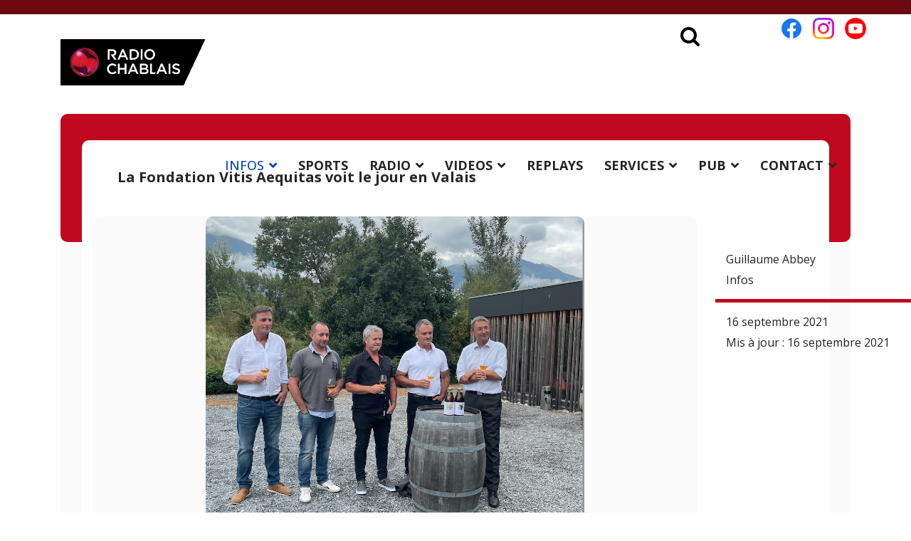

--- FILE ---
content_type: text/html; charset=utf-8
request_url: https://radiochablais.ch/infos/90672-la-fondation-vitis-aequitas-voit-le-jour-en-valais
body_size: 14211
content:

<!doctype html>
<html lang="fr-fr" dir="ltr">
	<head>
<!-- Google tag (gtag.js) -->
		<script async src="https://www.googletagmanager.com/gtag/js?id=G-J8LR5YLTC4"></script>
		<script>
		  window.dataLayer = window.dataLayer || [];
		  function gtag(){dataLayer.push(arguments);}
		  gtag('js', new Date());

		  gtag('config', 'G-J8LR5YLTC4');
		</script>

		<meta name="viewport" content="width=device-width, initial-scale=1, shrink-to-fit=no">
		<meta charset="utf-8">
	<meta name="description" content="L'actualité Valaisanne et Vaudoise est à retrouver sur la page infos">
	<meta name="generator" content="Helix Ultimate - The Most Popular Joomla! Template Framework.">
	<title>Radio Chablais - La Fondation Vitis Aequitas voit le jour en Valais</title>
	<link href="/images/site/radiochablais1.png" rel="icon" type="image/vnd.microsoft.icon">
	<link href="https://radiochablais.ch/radio/rechercher?format=opensearch" rel="search" title="OpenSearch Radio Chablais" type="application/opensearchdescription+xml">
<link href="/media/vendor/awesomplete/css/awesomplete.css?1.1.5" rel="stylesheet" />
	<link href="/media/vendor/joomla-custom-elements/css/joomla-alert.min.css?0.2.0" rel="stylesheet" />
	<link href="https://radiochablais.ch/plugins/content/addtoany/addtoany.css" rel="stylesheet" />
	<link href="/plugins/system/cookiesck/assets/front.css?ver=3.7.1" rel="stylesheet" />
	<link href="//fonts.googleapis.com/css?family=Open Sans:100,100i,200,200i,300,300i,400,400i,500,500i,600,600i,700,700i,800,800i,900,900i&amp;subset=cyrillic&amp;display=swap" rel="stylesheet" media="none" onload="media=&quot;all&quot;" />
	<link href="/templates/shaper_helixultimate/css/bootstrap.min.css" rel="stylesheet" />
	<link href="/plugins/system/helixultimate/assets/css/system-j4.min.css" rel="stylesheet" />
	<link href="/media/system/css/joomla-fontawesome.min.css?df1184fd6f8cb7d4990608a53976213a" rel="stylesheet" />
	<link href="/templates/shaper_helixultimate/css/template.css" rel="stylesheet" />
	<link href="/templates/shaper_helixultimate/css/presets/default.css" rel="stylesheet" />
	<link href="/templates/shaper_helixultimate/css/custom.css" rel="stylesheet" />
	<link href="/modules/mod_hot_joomla_carousel/tmpl/style.css" rel="stylesheet" />
	<link href="/modules/mod_jt_search/src/css/style.css" rel="stylesheet" />
	<link href="/modules/mod_jt_search/src/css/awesomplete.css" rel="stylesheet" />
	<style>
			#cookiesck {
				position:fixed;
				left:0;
				right: 0;
				bottom: 0;
				z-index: 1000000;
				min-height: 30px;
				color: #eeeeee;
				background: rgba(0,0,0,0.8);
				text-align: center;
				font-size: 14px;
				line-height: 14px;
			}
			#cookiesck_text {
				padding: 10px 0;
				display: inline-block;
			}
			#cookiesck_buttons {
				float: right;
			}
			.cookiesck_button,
			#cookiesck_accept,
			#cookiesck_decline,
			#cookiesck_settings,
			#cookiesck_readmore {
				float:left;
				padding:10px;
				margin: 5px;
				border-radius: 3px;
				text-decoration: none;
				cursor: pointer;
				transition: all 0.2s ease;
			}
			#cookiesck_readmore {
				float:right;
			}
			#cookiesck_accept {
				background: #1176a6;
				border: 2px solid #1176a6;
				color: #f5f5f5;
			}
			#cookiesck_accept:hover {
				background: transparent;
				border: 2px solid darkturquoise;
				color: darkturquoise;
			}
			#cookiesck_decline {
				background: #000;
				border: 2px solid #000;
				color: #f5f5f5;
			}
			#cookiesck_decline:hover {
				background: transparent;
				border: 2px solid #fff;
				color: #fff;
			}
			#cookiesck_settings {
				background: #fff;
				border: 2px solid #fff;
				color: #000;
			}
			#cookiesck_settings:hover {
				background: transparent;
				border: 2px solid #fff;
				color: #fff;
			}
			#cookiesck_options {
				display: none;
				width: 30px;
				height: 30px;
				border-radius: 15px;
				box-sizing: border-box;
				position: fixed;
				bottom: 0;
				left: 0;
				margin: 10px;
				border: 1px solid #ccc;
				cursor: pointer;
				background: rgba(255,255,255,1) url(/plugins/system/cookiesck/assets/cookies-icon.svg) center center no-repeat;
				background-size: 80% auto;
				z-index: 1000000;
			}
			#cookiesck_options > .inner {
				display: none;
				width: max-content;
				margin-top: -40px;
				background: rgba(0,0,0,0.7);
				position: absolute;
				font-size: 14px;
				color: #fff;
				padding: 4px 7px;
				border-radius: 3px;
			}
			#cookiesck_options:hover > .inner {
				display: block;
			}
			#cookiesck > div {
				display: flex;
				justify-content: space-around;
				align-items: center;
				flex-direction: column;
			}
			
			
			.cookiesck-iframe-wrap-text {
				position: absolute;
				width: 100%;
				padding: 10px;
				color: #fff;
				top: 50%;
				transform: translate(0,-60%);
				text-align: center;
			}
			.cookiesck-iframe-wrap:hover .cookiesck-iframe-wrap-text {
				color: #333;
			}
			.cookiesck-iframe-wrap-allowed .cookiesck-iframe-wrap-text {
				display: none;
			}

		</style>
	<style>body{font-family: 'Open Sans', sans-serif;font-size: 18px;text-decoration: none;}
</style>
	<style>.logo-image {height:65px;}.logo-image-phone {height:65px;}</style>
	<style>@media(max-width: 992px) {.logo-image {height: 36px;}.logo-image-phone {height: 36px;}}</style>
	<style>@media(max-width: 576px) {.logo-image {height: 36px;}.logo-image-phone {height: 36px;}}</style>
	<style>

    .hot_joomla_carousel_slides .gallery-cell img {
        max-width: 99999px;
        width: calc(100% - 2 * 0);
        margin: 0;
        padding: 0 0;
        background: #e00b0b;
        border:0px solid #fafafa;
        box-sizing: border-box;
    }

    .hot_joomla_carousel_slides .flickity-prev-next-button.previous {
        left: -50px;
    }

    .hot_joomla_carousel_slides .flickity-prev-next-button.next {
        right: -50px;
    }

    .hot_joomla_carousel_slides .flickity-page-dots {
        bottom: 40px;
    }

    @media (max-width:767px) {
        .hot_joomla_carousel_slides .gallery-cell {
            width: 100% !important;
        }
    }

</style>
	<style>

        .hot_joomla_carousel_slides .gallery-cell img {
            width: 100%;
        }

    </style>
	<style>

    .hot_joomla_carousel_slides .gallery-cell {
        width: 240px;
    }

    </style>
<script src="/media/vendor/jquery/js/jquery.min.js?3.7.1"></script>
	<script src="/media/legacy/js/jquery-noconflict.min.js?647005fc12b79b3ca2bb30c059899d5994e3e34d"></script>
	<script type="application/json" class="joomla-script-options new">{"data":{"breakpoints":{"tablet":991,"mobile":480},"header":{"stickyOffset":"120"}},"joomla.jtext":{"MOD_FINDER_SEARCH_VALUE":"Recherche &hellip;","JLIB_JS_AJAX_ERROR_OTHER":"Une erreur est survenue lors de la r\u00e9cup\u00e9ration des donn\u00e9es JSON : code de statut HTTP %s .","JLIB_JS_AJAX_ERROR_PARSE":"Une erreur d'analyse s'est produite lors du traitement des donn\u00e9es JSON suivantes : <br><code style=\"color:inherit;white-space:pre-wrap;padding:0;margin:0;border:0;background:inherit;\">%s<\/code>","MOD_JT_SEARCH_SEARCH_VALUE":"Search &hellip;","ERROR":"Erreur","MESSAGE":"Message","NOTICE":"Annonce","WARNING":"Avertissement","JCLOSE":"Fermer","JOK":"OK","JOPEN":"Ouvrir"},"finder-search":{"url":"\/component\/finder\/?task=suggestions.suggest&format=json&tmpl=component&Itemid=101"},"system.paths":{"root":"","rootFull":"https:\/\/radiochablais.ch\/","base":"","baseFull":"https:\/\/radiochablais.ch\/"},"csrf.token":"51d166e203346bc5f77a054349df99a2"}</script>
	<script src="/media/system/js/core.min.js?37ffe4186289eba9c5df81bea44080aff77b9684"></script>
	<script src="/media/vendor/bootstrap/js/bootstrap-es5.min.js?5.3.2" nomodule defer></script>
	<script src="/media/system/js/showon-es5.min.js?0e293ba9dec283752e25f4e1d5eb0a6f8c07d3be" defer nomodule></script>
	<script src="/media/com_finder/js/finder-es5.min.js?e6d3d1f535e33b5641e406eb08d15093e7038cc2" nomodule defer></script>
	<script src="/media/system/js/messages-es5.min.js?c29829fd2432533d05b15b771f86c6637708bd9d" nomodule defer></script>
	<script src="/media/vendor/bootstrap/js/alert.min.js?5.3.2" type="module"></script>
	<script src="/media/vendor/bootstrap/js/button.min.js?5.3.2" type="module"></script>
	<script src="/media/vendor/bootstrap/js/carousel.min.js?5.3.2" type="module"></script>
	<script src="/media/vendor/bootstrap/js/collapse.min.js?5.3.2" type="module"></script>
	<script src="/media/vendor/bootstrap/js/dropdown.min.js?5.3.2" type="module"></script>
	<script src="/media/vendor/bootstrap/js/modal.min.js?5.3.2" type="module"></script>
	<script src="/media/vendor/bootstrap/js/offcanvas.min.js?5.3.2" type="module"></script>
	<script src="/media/vendor/bootstrap/js/popover.min.js?5.3.2" type="module"></script>
	<script src="/media/vendor/bootstrap/js/scrollspy.min.js?5.3.2" type="module"></script>
	<script src="/media/vendor/bootstrap/js/tab.min.js?5.3.2" type="module"></script>
	<script src="/media/vendor/bootstrap/js/toast.min.js?5.3.2" type="module"></script>
	<script src="/media/system/js/showon.min.js?f79c256660e2c0ca2179cf7f3168ea8143e1af82" type="module"></script>
	<script src="/media/vendor/awesomplete/js/awesomplete.min.js?1.1.5" defer></script>
	<script src="/media/com_finder/js/finder.min.js?a2c3894d062787a266d59d457ffba5481b639f64" type="module"></script>
	<script src="/media/system/js/messages.min.js?7f7aa28ac8e8d42145850e8b45b3bc82ff9a6411" type="module"></script>
	<script src="https://static.addtoany.com/menu/page.js" defer></script>
	<script src="https://radiochablais.ch/modules/mod_hot_joomla_carousel/js/flickity.pkgd.min.js"></script>
	<script src="/cache/com_templates/templates/shaper_helixultimate/3e87d428ff08d51c2c5a647a68f58b17.js"></script>
	<script src="/templates/shaper_helixultimate/js/lazysizes.min.js"></script>
	<script>
var COOKIESCK = {
	ALLOWED : ["cookiesck","cookiesckiframes","cookiesckuniquekey","jform_captchacookie","1e8101d2f6ce4c5c389a63237c266a27"]
	, VALUE : 'no'
	, UNIQUE_KEY : '006576e9ca031122b9cb7f20129c2585'
	, LOG : '1'
	, LIST : '{|QQ|Fonctionnel|QQ|:{|QQ|name|QQ|:|QQ|Fonctionnel|QQ|,|QQ|desc|QQ|:|QQ||QQ|,|QQ|platforms|QQ|:{|QQ|PHP.net|QQ|:{|QQ|name|QQ|:|QQ|PHP.net|QQ|,|QQ|desc|QQ|:|QQ||QQ|,|QQ|legal|QQ|:0,|QQ|cookies|QQ|:{|QQ|87742550-35d9-4f2d-980c-d421f3f5bc97|QQ|:{|QQ|id|QQ|:|QQ|87742550-35d9-4f2d-980c-d421f3f5bc97|QQ|,|QQ|key|QQ|:|QQ|PHPSESSID|QQ|,|QQ|desc|QQ|:|QQ|Cookie generated by applications based on the PHP language. This is a general purpose identifier used to maintain user session variables. It is normally a random generated number, how it is used can be specific to the site, but a good example is maintaining a logged-in status for a user between pages.|QQ|}}}}},|QQ|Analytics|QQ|:{|QQ|name|QQ|:|QQ|Analytics|QQ|,|QQ|desc|QQ|:|QQ||QQ|,|QQ|platforms|QQ|:{|QQ|Google Analytics|QQ|:{|QQ|name|QQ|:|QQ|Google Analytics|QQ|,|QQ|desc|QQ|:|QQ||QQ|,|QQ|legal|QQ|:0,|QQ|cookies|QQ|:{|QQ|256c18e8-d881-11e9-8a34-2a2ae2dbcce4|QQ|:{|QQ|id|QQ|:|QQ|256c18e8-d881-11e9-8a34-2a2ae2dbcce4|QQ|,|QQ|key|QQ|:|QQ|_ga|QQ|,|QQ|desc|QQ|:|QQ|ID used to identify users|QQ|},|QQ|d7496a0e-7f4b-4e20-b288-9d5e4852fa79|QQ|:{|QQ|id|QQ|:|QQ|d7496a0e-7f4b-4e20-b288-9d5e4852fa79|QQ|,|QQ|key|QQ|:|QQ|_ga_|QQ|,|QQ|desc|QQ|:|QQ|ID used to identify users|QQ|}}}}}}'
	, LIFETIME : '1'
	, DEBUG : '0'
	, TEXT : {
		INFO : 'En visitant ce site, vous acceptez l\'utilisation de cookies afin de vous proposer les meilleurs services possibles. La politique de confidentialité est disponible <a target=\"_self\" href=\"https://www.radiochablais.ch/services/politique-confidentialite\">ici</a>.'
		, ACCEPT_ALL : 'Tout accepter'
		, ACCEPT_ALL : 'Tout accepter'
		, DECLINE_ALL : 'Tout décliner'
		, SETTINGS : 'Personnaliser'
		, OPTIONS : 'Options des cookies'
		, CONFIRM_IFRAMES : 'Veuillez confirmer que vous voulez charger les iframes'
	}
};

if( document.readyState !== "loading" ) {
new Cookiesck({lifetime: "1", layout: "layout1", reload: "0"}); 
} else {
	document.addEventListener("DOMContentLoaded", function () {
		new Cookiesck({lifetime: "1", layout: "layout1", reload: "0"}); 
	});
}</script>
	<script>template="shaper_helixultimate";</script>
	<meta property="og:type" content="article" />
	<meta property="og:url" content="https://radiochablais.ch/infos/90672-la-fondation-vitis-aequitas-voit-le-jour-en-valais" />
	<meta property="og:title" content="La Fondation Vitis Aequitas voit le jour en Valais" />
	<meta property="og:description" content="Une nouvelle fondation, « Vitis Aequitas » a vu le jour aujourd’hui (je) en Valais.
" />
	<meta property="og:image" content="https://radiochablais.ch/images/2021/09/16/Capture d’écran 2021-09-16 à 11.37.39.png" />
	<meta property="og:site_name" content="Radio Chablais" />
	<meta name="twitter:description" content="Une nouvelle fondation, « Vitis Aequitas » a vu le jour aujourd’hui (je) en Valais.
" />
	<meta name="twitter:image:src" content="https://radiochablais.ch/images/2021/09/16/Capture d’écran 2021-09-16 à 11.37.39.png" />
	<meta name="twitter:card" content="summary_large_image" />
<!-- Matomo -->
<script>
  var _paq = window._paq = window._paq || [];
  /* tracker methods like "setCustomDimension" should be called before "trackPageView" */
  _paq.push(['trackPageView']);
  _paq.push(['enableLinkTracking']);
  (function() {
    var u="//matomo.radiochablais.ch/";
    _paq.push(['setTrackerUrl', u+'matomo.php']);
    _paq.push(['setSiteId', '1']);
    var d=document, g=d.createElement('script'), s=d.getElementsByTagName('script')[0];
    g.async=true; g.src=u+'matomo.js'; s.parentNode.insertBefore(g,s);
  })();
</script>
<!-- End Matomo Code -->
		
		<link rel="stylesheet" href="https://cdnjs.cloudflare.com/ajax/libs/font-awesome/4.7.0/css/font-awesome.min.css">
		
		<!-- lite-youtube-embed -->
		<!-- Include the CSS & JS.. (This could be direct from the package or bundled) -->
		<link rel="stylesheet" href="/lite-yt-embed/lite-yt-embed.css" />
		<script src="/lite-yt-embed/lite-yt-embed.js"></script>
		
		<!-- jPlayer -->
		<!--<script type="text/javascript" src="/player/js/jquery.jplayer.min.js"></script>
		<link type="text/css" href="/player-new/skin/radiochablais/css/jplayer.radiochablais.css" rel="stylesheet" />
		<link rel="stylesheet" href="/player/player_style2024.css">-->
		
		<!-- Datepicker -->
		<script type="text/javascript" src="/js/ui/1.12.1/jquery-ui.js"></script>
		<link rel="stylesheet" href="/js/ui/1.12.1/jquery-ui.css">
		
		<script>
		var jquery1_12 = jQuery.noConflict();
		jquery1_12(function(){
			jquery1_12("#datepickeragenda").datepicker({
				closeText: 'Fermer',
				prevText: 'Précédent',
				nextText: 'Suivant',
				currentText: 'Aujourd\'hui',
				monthNames: ['Janvier', 'Février', 'Mars', 'Avril', 'Mai', 'Juin', 'Juillet', 'Août', 'Septembre', 'Octobre', 'Novembre', 'Décembre'],
				monthNamesShort: ['Janv.', 'Févr.', 'Mars', 'Avril', 'Mai', 'Juin', 'Juil.', 'Août', 'Sept.', 'Oct.', 'Nov.', 'Déc.'],
				dayNames: ['Dimanche', 'Lundi', 'Mardi', 'Mercredi', 'Jeudi', 'Vendredi', 'Samedi'],
				dayNamesShort: ['Dim.', 'Lun.', 'Mar.', 'Mer.', 'Jeu.', 'Ven.', 'Sam.'],
				dayNamesMin: ['D', 'L', 'M', 'M', 'J', 'V', 'S'],
				weekHeader: 'Sem.',
				dateFormat: 'yy-mm-dd',
				changeMonth: true,
				changeYear: true,
				//minDate: "-3y",
				//maxDate: "0",
				firstDay: 1,
				onSelect : function(){
					jquery1_12('#searchformAgenda').submit();   
				}
			});
		});
		 </script>
		
		<script type="text/javascript">
		
		var radio = 1;
		
		jQuery(document).ready( function(){
			findLastSong(radio);
		});
		
		var $ = jQuery.noConflict();
		
		function findLastSong(radioChoice){
			jQuery('#songOnAir').load('/player/getsongonair.php?id_radio='+radioChoice);
			jQuery('#animateurImageOnAir').load('/player/getanimateuronair.php?id_radio='+radioChoice);
			jQuery('#emissionNowOnAir').load('/player/getemissiononair.php?id_radio='+radioChoice);
			jQuery('#lastSongsOnAir').load('/player/getlastsongs.php?id_radio='+radioChoice);
			jQuery('#logo-webradio').load('/player/getlogo.php?id_radio='+radioChoice);
			radio = radioChoice;
		}
				
		setInterval("findLastSong(radio)", 30000);
		</script>
<link rel="canonical" href="https://radiochablais.ch/infos/90672-la-fondation-vitis-aequitas-voit-le-jour-en-valais" />
</head>

	<body class="site helix-ultimate hu com_content com-content view-article layout-blog task-none itemid-102 fr-fr ltr layout-fluid offcanvas-init offcanvs-position-right infos">

		
		
		<div class="body-wrapper">
			<div class="body-innerwrapper">
				
<header id="sp-header">
	<div class="container">
		<div class="container-inner">
			<div class="row">
				<!-- Logo -->
				<div id="sp-logo" class="col-auto">
					<div class="sp-column">
						<div class="logo"><a href="/">
				<img class="logo-image  lazyload"
					data-srcset='https://radiochablais.ch/images/site/logo_anime.gif 1x'
					data-src='https://radiochablais.ch/images/site/logo_anime.gif'
					height='65px'
					alt='Radio Chablais'
				 data-size="auto" />
				</a></div>						
					</div>
				</div>

				<!-- Menu -->
				<div id="sp-menu" class="col-auto flex-auto">
					<div class="sp-column  d-flex justify-content-end align-items-center">
						<nav class="sp-megamenu-wrapper d-flex" role="navigation"><a id="offcanvas-toggler" aria-label="Menu" class="offcanvas-toggler-right d-flex d-lg-none" href="#"><div class="burger-icon" aria-hidden="true"><span></span><span></span><span></span></div></a><ul class="sp-megamenu-parent menu-animation-fade-down d-none d-lg-block"><li class="sp-menu-item"></li><li class="sp-menu-item sp-has-child current-item active"><a aria-current="page"  href="/infos"  >INFOS</a><div class="sp-dropdown sp-dropdown-main sp-menu-right" style="width: 240px;"><div class="sp-dropdown-inner"><ul class="sp-dropdown-items"><li class="sp-menu-item"><a   href="/infos/chablais"  >Chablais</a></li><li class="sp-menu-item"><a   href="/infos/riviera"  >Riviera</a></li><li class="sp-menu-item"><a   href="/infos/pays-d-enhaut"  >Pays-d'EnHaut</a></li><li class="sp-menu-item"><a   href="/infos/elections-communales-vs-24"  >Elections communales VS 24</a></li><li class="sp-menu-item"><a   href="/infos/elections-cantonales-vs-25"  >Elections cantonales VS 25</a></li><li class="sp-menu-item"></li></ul></div></div></li><li class="sp-menu-item"><a   href="/sports"  >SPORTS</a></li><li class="sp-menu-item sp-has-child"><a   href="#"  >RADIO</a><div class="sp-dropdown sp-dropdown-main sp-menu-right" style="width: 240px;"><div class="sp-dropdown-inner"><ul class="sp-dropdown-items"><li class="sp-menu-item"><a   href="/radio/emissions"  >Emissions</a></li><li class="sp-menu-item"><a   href="/radio/titres-diffuses"  >Titres diffusés</a></li><li class="sp-menu-item"></li><li class="sp-menu-item"></li><li class="sp-menu-item"><a   href="/radio/operations-chablais"  >Opérations Chablais</a></li><li class="sp-menu-item"></li><li class="sp-menu-item"></li><li class="sp-menu-item"><a   href="/radio/notre-equipe"  >Notre équipe</a></li><li class="sp-menu-item"><a   href="/radio/ecouter-chablais"  >Ecouter Chablais</a></li><li class="sp-menu-item"><a  rel="noopener noreferrer" href="https://radiochablais.ch/player/" target="_blank"  >Ecouter les webradios</a></li><li class="sp-menu-item"></li><li class="sp-menu-item"></li><li class="sp-menu-item"><a   href="/radio/40-ans-radio-chablais"  >40 ans Radio Chablais</a></li></ul></div></div></li><li class="sp-menu-item sp-has-child"><a   href="/videos"  >VIDEOS</a><div class="sp-dropdown sp-dropdown-main sp-menu-right" style="width: 240px;"><div class="sp-dropdown-inner"><ul class="sp-dropdown-items"><li class="sp-menu-item"><a   href="/videos/infos"  >Infos</a></li><li class="sp-menu-item"><a   href="/videos/montre-voir"  >Montre voir</a></li><li class="sp-menu-item"></li><li class="sp-menu-item"><a   href="/videos/nombril-du-monde"  >Nombril du monde</a></li><li class="sp-menu-item"><a   href="/videos/foire-du-valais"  >Foire du Valais</a></li><li class="sp-menu-item"><a   href="/videos/les-directs-en-replay"  >Les directs en replay</a></li><li class="sp-menu-item"><a   href="/videos/suivez-le-guide"  >Suivez le guide</a></li><li class="sp-menu-item"><a   href="/videos/people"  >People</a></li><li class="sp-menu-item"><a   href="/videos/les-111-lieux-des-alpes-vaudoises"  >Les 111 lieux des Alpes vaudoises</a></li><li class="sp-menu-item"><a   href="/videos/montreux-jazz"  >Montreux Jazz</a></li><li class="sp-menu-item"><a   href="/videos/paleo-festival"  >Paléo Festival</a></li><li class="sp-menu-item"></li><li class="sp-menu-item"></li></ul></div></div></li><li class="sp-menu-item"><a   href="/podcasts"  >REPLAYS</a></li><li class="sp-menu-item sp-has-child"><a   href="#"  >SERVICES</a><div class="sp-dropdown sp-dropdown-main sp-menu-right" style="width: 240px;"><div class="sp-dropdown-inner"><ul class="sp-dropdown-items"><li class="sp-menu-item"><a   href="/services/meteo"  >Météo</a></li><li class="sp-menu-item"></li><li class="sp-menu-item"><a   href="/services/horoscope"  >Horoscope</a></li><li class="sp-menu-item"><a   href="/services/agenda"  >Agenda</a></li><li class="sp-menu-item"></li><li class="sp-menu-item"><a   href="/services/petites-annonces"  >Petites annonces</a></li><li class="sp-menu-item"><a   href="/services/concours"  >Concours</a></li><li class="sp-menu-item"><a   href="/services/conditions-generales"  >Conditions générales</a></li><li class="sp-menu-item"><a   href="/services/politique-confidentialite"  >Politique confidentialité</a></li></ul></div></div></li><li class="sp-menu-item sp-has-child"><a   href="#"  >PUB</a><div class="sp-dropdown sp-dropdown-main sp-menu-right" style="width: 240px;"><div class="sp-dropdown-inner"><ul class="sp-dropdown-items"><li class="sp-menu-item"><a   href="/publicite/notre-regie-publicitaire"  >Notre régie publicitaire</a></li><li class="sp-menu-item"><a   href="/publicite/nous-contacter" title="Contacter RCR Publicité"  >Nous contacter</a></li><li class="sp-menu-item"><a   href="/publicite/nos-offres"  >Nos offres</a></li><li class="sp-menu-item"><a  rel="noopener noreferrer" href="/images/rcr/certification-rcr.pdf" target="_blank"  >Certification</a></li><li class="sp-menu-item"><a  rel="noopener noreferrer" href="/images/rcr/conditions_generales_rcr.pdf" target="_blank"  >Conditions générales</a></li><li class="sp-menu-item"></li><li class="sp-menu-item"><a   href="/publicite/videos"  >Vidéos</a></li><li class="sp-menu-item"></li></ul></div></div></li><li class="sp-menu-item sp-has-child"><a   href="#"  >CONTACT</a><div class="sp-dropdown sp-dropdown-main sp-menu-right" style="width: 240px;"><div class="sp-dropdown-inner"><ul class="sp-dropdown-items"><li class="sp-menu-item"><a   href="/contact/nous-contacter" title="Contacter Radio Chablais"  >Nous contacter</a></li><li class="sp-menu-item"><a   href="/contact/certification-isas"  >Certification ISAS</a></li><li class="sp-menu-item"><a   href="/contact/mediation"  >Médiation</a></li><li class="sp-menu-item"><a   href="/contact/logos-et-visuels"  >Logos et visuels</a></li><li class="sp-menu-item"><a   href="/contact/emploi"  >Emploi</a></li></ul></div></div></li><li class="sp-menu-item"></li><li class="sp-menu-item"></li><li class="sp-menu-item"></li><li class="sp-menu-item"></li><li class="sp-menu-item"></li></ul></nav>						<div class="sp-module rs"><div class="sp-module-content">
<div id="mod-custom265" class="mod-custom custom">
    <p><a title="Facebook Radio Chablais" href="https://facebook.com/radiochablais" target="_blank" rel="noopener"><img data-src="https://radiochablais.ch/images/site/logo-fb.png" alt="Facebook Radio Chablais" width="45" height="45" loading="lazy" data-path="local-images:/site/logo-fb.png"  class="lazyload" /></a><a title="Instagram Radio Chablais" href="https://instagram.com/radiochablais_officiel" target="_blank" rel="noopener"><img data-src="https://radiochablais.ch/images/site/logo-ig.png" alt="Instagram Radio Chablais" width="45" height="45" loading="lazy" data-path="local-images:/site/logo-ig.png"  class="lazyload" /></a><a title="Youtube Radio Chablais" href="https://youtube.com/radiochablais" target="_blank" rel="noopener"><img data-src="https://radiochablais.ch/images/site/logo-yt.png" alt="Youtube Radio Chablais" width="45" height="45" loading="lazy" data-path="local-images:/site/logo-yt.png"  class="lazyload" /></a></p></div>
</div></div><div class="sp-module search"><div class="sp-module-content">
<div class="jt-search-wrap nostyle chablais">
<nav>
      <button class="btn search-btn">
        <i class="fa fa-search"></i>
      </button>
      <div class="jt-search container nostyle chablais" id="search-input-container">
	  <button class="btn close-btn">
          <i class="fa fa-times"></i>
        </button>
        <form class="mod-jtsearch js-finder-searchform form-search" action="/radio/rechercher" method="get" role="search">
    <label for="mod-finder-searchword266" class="visually-hidden finder">Valider</label><div class="mod-finder__search input-group"><input type="text" name="q" id="mod-finder-searchword266" class="js-finder-search-query form-control" value="" placeholder="Search &hellip;"><button class="btn btn-primary" type="submit"><span class="icon-search" aria-hidden="true"></span> </button></div>
            </form>
        
      </div>
    <div></div><div style="clear:both"></div></nav>
	<div></div><div style="clear:both"></div></div>
<script>
document.addEventListener("DOMContentLoaded", function () {
  function initializeNoStyleLayout() {
    let searchBtn = document.querySelector(".search-btn");
    let closeBtn = document.querySelector(".close-btn");
    let searchInputContainer = document.getElementById("search-input-container");

    searchBtn.addEventListener("click", () => {
      searchInputContainer.classList.add("show-nostyle");
    });

    closeBtn.addEventListener("click", () => {
      searchInputContainer.classList.remove("show-nostyle");
      searchInputContainer.querySelector("input").value = "";
    });
  }

  // Call the function for the nostyle layout
  initializeNoStyleLayout();
    });
</script>
</div></div>

						<!-- Related Modules -->
						<div class="d-none d-lg-flex header-modules align-items-center">
								
													</div>
						
						<!-- if offcanvas position right -->
													<a id="offcanvas-toggler"  aria-label="Menu" title="Menu"  class="mega offcanvas-toggler-secondary offcanvas-toggler-right d-flex align-items-center" href="#">
							<div class="burger-icon"><span></span><span></span><span></span></div>
							</a>
											</div>
				</div>
			</div>
		</div>
	</div>
</header>				
<section id="sp-section-1" >

				
	
<div class="row">
	<div id="sp-title" class="col-lg-12 "><div class="sp-column "></div></div></div>
				
	</section>

<section id="sp-main-body" >

										<div class="container">
					<div class="container-inner">
						
	
<div class="row">
	
<main id="sp-component" class="col-lg-12 ">
	<div class="sp-column ">
		<div id="system-message-container" aria-live="polite">
	</div>


		
		<div class="article-details infos" itemscope itemtype="https://schema.org/Article">
	<meta itemprop="inLanguage" content="fr-FR">
	
		
		<div class="article-header">
					<h1 itemprop="headline">
				La Fondation Vitis Aequitas voit le jour en Valais			</h1>
									</div>
	
		
	<div class="article-can-edit d-flex flex-wrap justify-content-between">
				</div>
				<div class="article-info">

	
					<span class="createdby" itemprop="author" itemscope itemtype="https://schema.org/Person" title="Rédacteur/trice : Guillaume Abbey">
				<span itemprop="name">Guillaume Abbey</span>	</span>
		
		
					<span class="category-name" title="Catégorie&nbsp;: Infos">
			<a href="/infos">Infos</a>
	</span>
		
		
					<span class="published" title="Publication : 16 septembre 2021">
	<time datetime="2021-09-16T11:38:46+02:00" itemprop="datePublished">
		16 septembre 2021	</time>
</span>
		
		
	
			
					<span class="modified">
	<time datetime="2021-09-16T13:49:10+02:00" itemprop="dateModified">
		Mis à jour : 16 septembre 2021	</time>
</span>
		
				
			</div>
		
			
		
		
	
	<div itemprop="articleBody">
						<div class="article-full-image">
		<img data-src="https://radiochablais.ch/images/2021/09/16/Capture d’écran 2021-09-16 à 11.37.39.png" itemprop="image" alt="La Fondation Vitis Aequitas voit le jour en Valais" class="lazyload" />	</div>

						
					
		<p>Une nouvelle fondation, « Vitis Aequitas » a vu le jour aujourd’hui (je) en Valais.</p>
 
<p>Les acteurs de la viticulture valaisanne ont décidé de s’unir pour repenser la profession. La démarche est le fruit d’une longue réflexion et surtout de plusieurs constats alarmants comme la baisse du prix du raisin et l’incertitude sur le futur de la branche. Les actions doivent être orientées vers les jeunes. Pour cela la Fondation vise à promouvoir la formation dans le milieu viticole, et proposera entre autres du coaching pour les entrepreneurs de demain et du soutien financier.</p><div class="addtoany_container"><span class="a2a_kit a2a_kit_size_32 addtoany_list" data-a2a-url="https://radiochablais.ch/infos/90672-la-fondation-vitis-aequitas-voit-le-jour-en-valais" data-a2a-title="La Fondation Vitis Aequitas voit le jour en Valais">
<a class="a2a_button_facebook"></a>
<a class="a2a_button_x"></a>
<a class="a2a_button_linkedin"></a>
<a class="a2a_button_email"></a>
</span>
</div>	</div>

	
	
	
			
		
	

	
<nav class="pagenavigation" aria-label="Navigation de page">
    <span class="pagination ms-0">
                <a class="btn btn-sm btn-secondary previous" href="/infos/90673-tests-gratuits-dans-les-hautes-ecoles-vaudoises" rel="prev">
            <span class="visually-hidden">
                Article précédent : Tests gratuits dans les Hautes écoles vaudoises            </span>
            <span class="icon-chevron-left" aria-hidden="true"></span> <span aria-hidden="true">Précédent</span>            </a>
                    <a class="btn btn-sm btn-secondary next" href="/infos/90669-la-deuxieme-edition-de-l-appel-a-projets-i-like-to-move-it-est-lancee-en-valais" rel="next">
            <span class="visually-hidden">
                Article suivant : La deuxième édition de l’appel à projets « I like to move it » est lancée en Valais            </span>
            <span aria-hidden="true">Suivant</span> <span class="icon-chevron-right" aria-hidden="true"></span>            </a>
        </span>
</nav>
	
				</div>



			</div>
</main>
</div>
											</div>
				</div>
						
	</section>

<section id="sp-leaderboard" >

						<div class="container">
				<div class="container-inner">
			
	
<div class="row">
	<div id="sp-position7" class="col-lg-12 "><div class="sp-column "><div class="sp-module "><div class="sp-module-content"><div class="mod-banners bannergroup">

    <div class="mod-banners__item banneritem">
                                                                                                                                                                                                                                                                            <a
                            href="/component/banners/click/430" target="_blank" rel="noopener noreferrer"
                            title="BCVS Bonus épargne - 05.01.26 &gt; 31.01.26">
                            <img
                                data-src="https://radiochablais.ch/images/banners/260105-banner-728-bcvs-bonus-epargne.png"
                                alt="BCVS Bonus épargne"
                                                                                             class="lazyload" />
                        </a>
                                                            </div>

</div>
</div></div></div></div></div>
							</div>
			</div>
			
	</section>

<section id="sp-pub-et-video" >

						<div class="container">
				<div class="container-inner">
			
	
<div class="row">
	<div id="sp-position3" class="col-lg-2 "><div class="sp-column "><div class="sp-module "><div class="sp-module-content"><div class="mod-banners bannergroup">

    <div class="mod-banners__item banneritem">
                                                                                                                                                                                                                                                                            <a
                            href="/component/banners/click/431" target="_blank" rel="noopener noreferrer"
                            title="BCVS Bonus épargne - 05.01.26 &gt; 31.01.26">
                            <img
                                data-src="https://radiochablais.ch/images/banners/260105-banner-160-bcvs-bonus-epargne.png"
                                alt="BCVS Bonus épargne"
                                                                                             class="lazyload" />
                        </a>
                                                            </div>

</div>
</div></div></div></div><div id="sp-position4" class="col-lg-10 "><div class="sp-column "><div class="sp-module "><div class="sp-module-content"><ul class="latestnews">

		
	<div class="article-featured-video">
		<!--<div class="embed-responsive embed-responsive-16by9">-->
			<!--<iframe width="100%" height="527px" class="embed-responsive-item" src="/?autoplay=1&loop=1&mute=1" frameborder="0" allow="autoplay; encrypted-media" allowfullscreen></iframe>-->
			<!--<iframe class="embed-responsive-item" src="/?autoplay=1&loop=1&playlist=&mute=1" frameborder="0" allow="autoplay; encrypted-media" allowfullscreen></iframe>-->
			<!--<iframe id="ytplayer" type="text/html" width="720" height="405" src="https://www.youtube.com/embed/M7lc1UVf-VE?autoplay=1&loop=1" frameborder="0" allowfullscreen>-->
		<!--</div>-->
		
		<lite-youtube videoid="k5oLuslzpUU" params="autoplay=1&mute=0" style="background-image: url('https://radiochablais.ch/images/2026/01/15/2.jpg');"></lite-youtube>
		
		
	</div>

</ul>
</div></div></div></div></div>
							</div>
			</div>
			
	</section>

<section id="sp-equipe-et-mise-en-avant" >

						<div class="container">
				<div class="container-inner">
			
	
<div class="row">
	<div id="sp-position6" class="col-lg-12 "><div class="sp-column "><div class="sp-module equipe"><div class="sp-module-title">L'équipe</div><div class="sp-module-content">
<div class="hot_joomla_carousel_slides">

        <a type="_SELF" href="/radio/notre-equipe/antoni-da-campo"><div class="gallery-cell"><img data-src="https://radiochablais.ch/images/equipe_carousel/Antoni_Da-Campo.png" alt="Antoni"  class="lazyload" /><div class="gallery-cell-name">Antoni</div></div></a><a type="_SELF" href="/radio/notre-equipe/axel-emery"><div class="gallery-cell"><img data-src="https://radiochablais.ch/images/equipe_carousel/Axel_Emery.jpg" alt="Axel"  class="lazyload" /><div class="gallery-cell-name">Axel</div></div></a><a type="_SELF" href="/radio/notre-equipe/bastien-thiebaud"><div class="gallery-cell"><img data-src="https://radiochablais.ch/images/equipe_carousel/Bastien_Thiebaud.png" alt="Bastien"  class="lazyload" /><div class="gallery-cell-name">Bastien</div></div></a><a type="_SELF" href="/radio/notre-equipe/caroline-kenklies"><div class="gallery-cell"><img data-src="https://radiochablais.ch/images/equipe_carousel/Caroline_Kenklies.jpg" alt="Caroline"  class="lazyload" /><div class="gallery-cell-name">Caroline</div></div></a><a type="_SELF" href="/radio/notre-equipe/christophe-corboud"><div class="gallery-cell"><img data-src="https://radiochablais.ch/images/equipe_carousel/Christophe_Corboud.jpg" alt="Christophe"  class="lazyload" /><div class="gallery-cell-name">Christophe</div></div></a><a type="_SELF" href="/radio/notre-equipe/coline-dubosson"><div class="gallery-cell"><img data-src="https://radiochablais.ch/images/equipe_carousel/Coline_Dubosson.jpg" alt="Coline"  class="lazyload" /><div class="gallery-cell-name">Coline</div></div></a><a type="_SELF" href="/radio/notre-equipe/cyril-zoller"><div class="gallery-cell"><img data-src="https://radiochablais.ch/images/equipe_carousel/Cyril_Zoller.jpg" alt="Cyril"  class="lazyload" /><div class="gallery-cell-name">Cyril</div></div></a><a type="_SELF" href="/publicite/notre-regie-publicitaire/david-navarro"><div class="gallery-cell"><img data-src="https://radiochablais.ch/images/equipe_carousel/David_Navarro.jpg" alt="David"  class="lazyload" /><div class="gallery-cell-name">David</div></div></a><a type="_SELF" href="/radio/notre-equipe/fabienne-schmutz"><div class="gallery-cell"><img data-src="https://radiochablais.ch/images/equipe_carousel/Fabienne_Schmutz.jpg" alt="Fabienne"  class="lazyload" /><div class="gallery-cell-name">Fabienne</div></div></a><a type="_SELF" href="/radio/notre-equipe/florian-barbey"><div class="gallery-cell"><img data-src="https://radiochablais.ch/images/equipe_carousel/Florian_Barbey.jpg" alt="Florian"  class="lazyload" /><div class="gallery-cell-name">Florian</div></div></a><a type="_SELF" href="/radio/notre-equipe/florian-jeanneret"><div class="gallery-cell"><img data-src="https://radiochablais.ch/images/equipe_carousel/Florian_Jeanneret.jpg" alt="Florian"  class="lazyload" /><div class="gallery-cell-name">Florian</div></div></a><a type="_SELF" href="/radio/notre-equipe/guillaume-abbey"><div class="gallery-cell"><img data-src="https://radiochablais.ch/images/equipe_carousel/Guillaume_Abbey.jpg" alt="Guillaume"  class="lazyload" /><div class="gallery-cell-name">Guillaume</div></div></a><a type="_SELF" href="/radio/notre-equipe/isaura-dias"><div class="gallery-cell"><img data-src="https://radiochablais.ch/images/equipe_carousel/Isaura_Dias.jpg" alt="Isaura"  class="lazyload" /><div class="gallery-cell-name">Isaura</div></div></a><a type="_SELF" href="/radio/notre-equipe/jean-luc-doberer"><div class="gallery-cell"><img data-src="https://radiochablais.ch/images/equipe_carousel/Jean-Luc_Doberer.jpg" alt="Jean-Luc"  class="lazyload" /><div class="gallery-cell-name">Jean-Luc</div></div></a><a type="_SELF" href="/radio/notre-equipe/johan-susan"><div class="gallery-cell"><img data-src="https://radiochablais.ch/images/equipe_carousel/Johan_Susan.jpg" alt="Johan"  class="lazyload" /><div class="gallery-cell-name">Johan</div></div></a><a type="_SELF" href="/radio/notre-equipe/julie-gay"><div class="gallery-cell"><img data-src="https://radiochablais.ch/images/equipe_carousel/Julie_Gay.jpg" alt="Julie"  class="lazyload" /><div class="gallery-cell-name">Julie</div></div></a><a type="_SELF" href="/radio/notre-equipe/lisa-joris"><div class="gallery-cell"><img data-src="https://radiochablais.ch/images/equipe_carousel/Lisa_Joris.jpg" alt="Lisa"  class="lazyload" /><div class="gallery-cell-name">Lisa</div></div></a><a type="_SELF" href="/radio/notre-equipe/loic-vazquez"><div class="gallery-cell"><img data-src="https://radiochablais.ch/images/equipe_carousel/Loïc_Vazquez.jpg" alt="Loïc"  class="lazyload" /><div class="gallery-cell-name">Loïc</div></div></a><a type="_SELF" href="/radio/notre-equipe/ludovic-turin"><div class="gallery-cell"><img data-src="https://radiochablais.ch/images/equipe_carousel/Ludovic_Turin.jpg" alt="Ludovic"  class="lazyload" /><div class="gallery-cell-name">Ludovic</div></div></a><a type="_SELF" href="/radio/notre-equipe/lea-jornod "><div class="gallery-cell"><img data-src="https://radiochablais.ch/images/equipe_carousel/Léa_Jornod .jpg" alt="Léa"  class="lazyload" /><div class="gallery-cell-name">Léa</div></div></a><a type="_SELF" href="/radio/notre-equipe/marc-olivier-perotti"><div class="gallery-cell"><img data-src="https://radiochablais.ch/images/equipe_carousel/Marc-Olivier_Perotti.jpg" alt="Marc-Olivier"  class="lazyload" /><div class="gallery-cell-name">Marc-Olivier</div></div></a><a type="_SELF" href="/radio/notre-equipe/martine-vuistiner"><div class="gallery-cell"><img data-src="https://radiochablais.ch/images/equipe_carousel/Martine_Vuistiner.jpg" alt="Martine"  class="lazyload" /><div class="gallery-cell-name">Martine</div></div></a><a type="_SELF" href="/radio/notre-equipe/maryline-forgione"><div class="gallery-cell"><img data-src="https://radiochablais.ch/images/equipe_carousel/Maryline_Forgione.jpg" alt="Maryline"  class="lazyload" /><div class="gallery-cell-name">Maryline</div></div></a><a type="_SELF" href="/publicite/notre-regie-publicitaire/moira-bianchi"><div class="gallery-cell"><img data-src="https://radiochablais.ch/images/equipe_carousel/Moïra_Bianchi.jpg" alt="Moïra"  class="lazyload" /><div class="gallery-cell-name">Moïra</div></div></a><a type="_SELF" href="/radio/notre-equipe/melanie-rene"><div class="gallery-cell"><img data-src="https://radiochablais.ch/images/equipe_carousel/Mélanie_René.png" alt="Mélanie"  class="lazyload" /><div class="gallery-cell-name">Mélanie</div></div></a><a type="_SELF" href="/radio/notre-equipe/olivier-badoux"><div class="gallery-cell"><img data-src="https://radiochablais.ch/images/equipe_carousel/Olivier_Badoux.jpg" alt="Olivier"  class="lazyload" /><div class="gallery-cell-name">Olivier</div></div></a><a type="_SELF" href="/publicite/notre-regie-publicitaire/olivier-leclercq"><div class="gallery-cell"><img data-src="https://radiochablais.ch/images/equipe_carousel/Olivier_Leclercq.jpg" alt="Olivier"  class="lazyload" /><div class="gallery-cell-name">Olivier</div></div></a><a type="_SELF" href="/publicite/notre-regie-publicitaire/patricia-schneiter"><div class="gallery-cell"><img data-src="https://radiochablais.ch/images/equipe_carousel/Patricia_Schneiter.jpg" alt="Patricia"  class="lazyload" /><div class="gallery-cell-name">Patricia</div></div></a><a type="_SELF" href="/radio/notre-equipe/pedro-da-silva"><div class="gallery-cell"><img data-src="https://radiochablais.ch/images/equipe_carousel/Pedro_Da-Silva.jpg" alt="Pedro"  class="lazyload" /><div class="gallery-cell-name">Pedro</div></div></a><a type="_SELF" href="/radio/notre-equipe/philippe"><div class="gallery-cell"><img data-src="https://radiochablais.ch/images/equipe_carousel/Philippe.jpg" alt="Philippe"  class="lazyload" /><div class="gallery-cell-name">Philippe</div></div></a><a type="_SELF" href="/radio/notre-equipe/pierre-allet"><div class="gallery-cell"><img data-src="https://radiochablais.ch/images/equipe_carousel/Pierre_Allet.jpg" alt="Pierre"  class="lazyload" /><div class="gallery-cell-name">Pierre</div></div></a><a type="_SELF" href="/publicite/notre-regie-publicitaire/serge-mailloux"><div class="gallery-cell"><img data-src="https://radiochablais.ch/images/equipe_carousel/Serge_Mailloux.jpg" alt="Serge"  class="lazyload" /><div class="gallery-cell-name">Serge</div></div></a><a type="_SELF" href="/radio/notre-equipe/stephane-breguet"><div class="gallery-cell"><img data-src="https://radiochablais.ch/images/equipe_carousel/Stéphane_Bréguet.jpg" alt="Stéphane"  class="lazyload" /><div class="gallery-cell-name">Stéphane</div></div></a><a type="_SELF" href="/radio/notre-equipe/suzanne-curcu"><div class="gallery-cell"><img data-src="https://radiochablais.ch/images/equipe_carousel/Suzanne_Curcu.jpg" alt="Suzanne"  class="lazyload" /><div class="gallery-cell-name">Suzanne</div></div></a><a type="_SELF" href="/radio/notre-equipe/thierry-nicolet"><div class="gallery-cell"><img data-src="https://radiochablais.ch/images/equipe_carousel/Thierry_Nicolet.jpg" alt="Thierry"  class="lazyload" /><div class="gallery-cell-name">Thierry</div></div></a><a type="_SELF" href="/radio/notre-equipe/timothy-verdesca"><div class="gallery-cell"><img data-src="https://radiochablais.ch/images/equipe_carousel/Timothy_Verdesca.jpg" alt="Timothy"  class="lazyload" /><div class="gallery-cell-name">Timothy</div></div></a><a type="_SELF" href="/radio/notre-equipe/valerie-favre"><div class="gallery-cell"><img data-src="https://radiochablais.ch/images/equipe_carousel/Valérie_Favre.png" alt="Valérie"  class="lazyload" /><div class="gallery-cell-name">Valérie</div></div></a><a type="_SELF" href="/radio/notre-equipe/xavier-borgeaud"><div class="gallery-cell"><img data-src="https://radiochablais.ch/images/equipe_carousel/Xavier_Borgeaud.jpg" alt="Xavier"  class="lazyload" /><div class="gallery-cell-name">Xavier</div></div></a><a type="_SELF" href="/radio/notre-equipe/yves-metry"><div class="gallery-cell"><img data-src="https://radiochablais.ch/images/equipe_carousel/Yves_Métry.jpg" alt="Yves"  class="lazyload" /><div class="gallery-cell-name">Yves</div></div></a></div>

<script>
    jQuery(document).ready(function(){
        jQuery('.hot_joomla_carousel_slides').flickity({
            // options
            cellAlign: 'left',
            contain: true,
            freeScroll: false,
            wrapAround: true,
            prevNextButtons: true,
            pageDots: false,
            autoPlay: 8000,
            imagesLoaded: true,
            "percentPosition": false        });
    });
</script></div></div><div class="sp-module misenavant emissions"><div class="sp-module-content">
<div id="mod-custom261" class="mod-custom custom">
    <p><a href="/radio/emissions"><img data-src="https://radiochablais.ch/images/animation.png" alt="Les émissions" width="400" height="300" loading="lazy" data-path="local-images:/animation.png"  class="lazyload" /></a></p>
<p><a href="/radio/emissions">Les émissions</a></p></div>
</div></div><div class="sp-module misenavant replays"><div class="sp-module-content">
<div id="mod-custom262" class="mod-custom custom">
    <p><a href="/podcasts"><img data-src="https://radiochablais.ch/images/podcast-7858222_1280.png" alt="Les replays" width="500" height="500" loading="lazy" data-path="local-images:/podcast-7858222_1280.png"  class="lazyload" /></a></p>
<p><a href="/podcasts">Les replays</a></p></div>
</div></div><div class="sp-module misenavant concours"><div class="sp-module-content">
<div id="mod-custom263" class="mod-custom custom">
    <p><a href="/radio/operations-chablais"><img data-src="https://radiochablais.ch/images/winner-6868098_1280.png" alt="Les concours" width="700" height="500" loading="lazy" data-path="local-images:/winner-6868098_1280.png"  class="lazyload" /></a></p>
<p><a href="/radio/operations-chablais">Les concours</a></p></div>
</div></div></div></div></div>
							</div>
			</div>
			
	</section>

<section id="sp-bottom" >

						<div class="container">
				<div class="container-inner">
			
	
<div class="row">
	<div id="sp-bottom1" class="col-sm-col-sm-6 col-lg-4 "><div class="sp-column "><div class="sp-module rcsuiveznous"><div class="sp-module-content">
<div id="mod-custom251" class="mod-custom custom">
    <p><img data-src="https://radiochablais.ch/images/site/logo_RC.png" alt="Logo Radio Chablais" width="210" height="66" loading="lazy" data-path="local-images:/site/logo_RC.png"  class="lazyload" /><br /><br /><strong>Suivez-nous, on vous suit<br /></strong><br /><span style="font-size: 14px;">Rue des Fours 11A</span><br /><span style="font-size: 14px;">CP112</span><br /><span style="font-size: 14px;">1870 Monthey 1</span><br /><br /><span style="font-size: 14px;">Réception : +41 24 47 33 111</span><br /><span style="font-size: 14px;">Mail : info(at)radiochablais.ch</span><br /><br /><strong>Whats’App : +41 79 364 31 06</strong><br /><strong>Jeux : +41 24 47 33 123</strong></p></div>
</div></div></div></div><div id="sp-bottom2" class="col-sm-col-sm-6 col-lg-4 "><div class="sp-column "><div class="sp-module rcradio"><div class="sp-module-title">Radio</div><div class="sp-module-content">
<div id="mod-custom252" class="mod-custom custom">
    <p><a href="/radio/emissions">Emissions</a></p>
<p><a href="/radio/titres-diffuses">Titres diffusés</a></p>
<p><a href="/radio/operations-chablais">Opérations Chablais</a></p>
<p><a href="/radio/notre-equipe">L'équipe</a></p>
<p><a href="/radio/ecouter-chablais">Ecouter Chablais</a></p></div>
</div></div></div></div><div id="sp-bottom3" class="col-lg-4 "><div class="sp-column "><div class="sp-module rcapp"><div class="sp-module-content">
<div id="mod-custom253" class="mod-custom custom">
    <p>Installe gratuitement notre app<br />pour iPhone, iPad et Android<br /><a title="App Store Radio Chablais" href="https://apps.apple.com/ch/app/radio-chablais/id1057101462?l=fr" target="_blank" rel="noopener"><img data-src="https://radiochablais.ch/images/site/app-store.png" alt="Radio Chablais dans l'App Store" width="120" height="38" loading="lazy" data-path="local-images:/site/app-store.png"  class="lazyload" /></a><a title="Google Play Radio Chablais" href="https://play.google.com/store/apps/details?id=ch.simnetsa.radiochablais&amp;hl=fr_CH" target="_blank" rel="noopener"><img data-src="https://radiochablais.ch/images/site/play-store.png" alt="Radio Chablais dans Google Play" width="144" height="56" loading="lazy" data-path="local-images:/site/play-store.png"  class="lazyload" /></a></p></div>
</div></div><div class="sp-module rcreseauxsociaux"><div class="sp-module-content">
<div id="mod-custom254" class="mod-custom custom">
    <p>Suis-nous sur les réseaux</p>
<p><a title="Facebook Radio Chablais" href="https://facebook.com/radiochablais" target="_blank" rel="noopener"><img data-src="https://radiochablais.ch/images/site/logo-fb.png" alt="Facebook Radio Chablais" width="45" height="45" loading="lazy" data-path="local-images:/site/logo-fb.png"  class="lazyload" /></a><a title="Instagram Radio Chablais" href="https://instagram.com/radiochablais_officiel" target="_blank" rel="noopener"><img data-src="https://radiochablais.ch/images/site/logo-ig.png" alt="Instagram Radio Chablais" width="45" height="45" loading="lazy" data-path="local-images:/site/logo-ig.png"  class="lazyload" /></a><a title="Youtube Radio Chablais" href="https://youtube.com/radiochablais" target="_blank" rel="noopener"><img data-src="https://radiochablais.ch/images/site/logo-yt.png" alt="Youtube Radio Chablais" width="45" height="45" loading="lazy" data-path="local-images:/site/logo-yt.png"  class="lazyload" /></a></p></div>
</div></div></div></div></div>
							</div>
			</div>
			
	</section>

<footer id="sp-footer" >

						<div class="container">
				<div class="container-inner">
			
	
<div class="row">
	<div id="sp-footer1" class="col-lg-12 "><div class="sp-column "><div class="sp-module "><div class="sp-module-content">
<div id="mod-custom255" class="mod-custom custom">
    <p style="text-align: center;">Copyright Radio Chablais. Tous droits réservés. | <a href="/services/politique-confidentialite">Politique de confidentialité</a></p></div>
</div></div></div></div></div>
							</div>
			</div>
			
	</footer>
			</div>
		</div>

		<!-- Off Canvas Menu -->
		<div class="offcanvas-overlay"></div>
		<!-- Rendering the offcanvas style -->
		<!-- If canvas style selected then render the style -->
		<!-- otherwise (for old templates) attach the offcanvas module position -->
					<div class="offcanvas-menu">
	<div class="d-flex align-items-center p-3 pt-4">
		<div class="logo"><a href="/">
				<img class="logo-image  lazyload"
					data-srcset='https://radiochablais.ch/images/site/logo_anime.gif 1x'
					data-src='https://radiochablais.ch/images/site/logo_anime.gif'
					height='65px'
					alt='Radio Chablais'
				 data-size="auto" />
				</a></div>		<a href="#" class="close-offcanvas" aria-label="Close Off-canvas">
			<div class="burger-icon">
				<span></span>
				<span></span>
				<span></span>
			</div>
		</a>
	</div>
	
	<div class="offcanvas-inner">
		<div class="d-flex header-modules mb-3">
							<div class="sp-module "><div class="sp-module-content">
<form class="mod-finder js-finder-searchform form-search" action="/radio/rechercher" method="get" role="search">
    <label for="mod-finder-searchword0" class="visually-hidden finder">Valider</label><input type="text" name="q" id="mod-finder-searchword0" class="js-finder-search-query form-control" value="" placeholder="Recherche &hellip;">
            </form>
</div></div>			
					</div>
		
					<div class="sp-module "><div class="sp-module-content"><ul class="menu nav-pills">
<li class="item-102 current active menu-deeper menu-parent"><a href="/infos" >INFOS<span class="menu-toggler"></span></a><ul class="menu-child"><li class="item-826"><a href="/infos/chablais" >Chablais</a></li><li class="item-827"><a href="/infos/riviera" >Riviera</a></li><li class="item-828"><a href="/infos/pays-d-enhaut" >Pays-d'EnHaut</a></li><li class="item-1181"><a href="/infos/elections-communales-vs-24" >Elections communales VS 24</a></li><li class="item-1239"><a href="/infos/elections-cantonales-vs-25" >Elections cantonales VS 25</a></li></ul></li><li class="item-623"><a href="/sports" >SPORTS</a></li><li class="item-104 menu-deeper menu-parent"><a href="#" >RADIO<span class="menu-toggler"></span></a><ul class="menu-child"><li class="item-143"><a href="/radio/emissions" >Emissions</a></li><li class="item-144"><a href="/radio/titres-diffuses" >Titres diffusés</a></li><li class="item-832"><a href="/radio/operations-chablais" >Opérations Chablais</a></li><li class="item-161"><a href="/radio/notre-equipe" >Notre équipe</a></li><li class="item-980"><a href="/radio/ecouter-chablais" >Ecouter Chablais</a></li><li class="item-1430"><a href="https://radiochablais.ch/player/" target="_blank" rel="noopener noreferrer">Ecouter les webradios</a></li><li class="item-1214"><a href="/radio/40-ans-radio-chablais" >40 ans Radio Chablais</a></li></ul></li><li class="item-105 menu-deeper menu-parent"><a href="/videos" >VIDEOS<span class="menu-toggler"></span></a><ul class="menu-child"><li class="item-146"><a href="/videos/infos" >Infos</a></li><li class="item-1273"><a href="/videos/montre-voir" >Montre voir</a></li><li class="item-1022"><a href="/videos/nombril-du-monde" >Nombril du monde</a></li><li class="item-823"><a href="/videos/foire-du-valais" >Foire du Valais</a></li><li class="item-648"><a href="/videos/les-directs-en-replay" >Les directs en replay</a></li><li class="item-379"><a href="/videos/suivez-le-guide" >Suivez le guide</a></li><li class="item-150"><a href="/videos/people" >People</a></li><li class="item-754"><a href="/videos/les-111-lieux-des-alpes-vaudoises" >Les 111 lieux des Alpes vaudoises</a></li><li class="item-178"><a href="/videos/montreux-jazz" >Montreux Jazz</a></li><li class="item-179"><a href="/videos/paleo-festival" >Paléo Festival</a></li></ul></li><li class="item-106"><a href="/podcasts" >REPLAYS</a></li><li class="item-107 menu-deeper menu-parent"><a href="#" >SERVICES<span class="menu-toggler"></span></a><ul class="menu-child"><li class="item-1238"><a href="/services/meteo" >Météo</a></li><li class="item-136"><a href="/services/horoscope" >Horoscope</a></li><li class="item-137"><a href="/services/agenda" >Agenda</a></li><li class="item-724"><a href="/services/petites-annonces" >Petites annonces</a></li><li class="item-140"><a href="/services/concours" >Concours</a></li><li class="item-141"><a href="/services/conditions-generales" >Conditions générales</a></li><li class="item-940"><a href="/services/politique-confidentialite" >Politique confidentialité</a></li></ul></li><li class="item-108 menu-deeper menu-parent"><a href="#" >PUB<span class="menu-toggler"></span></a><ul class="menu-child"><li class="item-152"><a href="/publicite/notre-regie-publicitaire" >Notre régie publicitaire</a></li><li class="item-153"><a href="/publicite/nous-contacter" title="Contacter RCR Publicité">Nous contacter</a></li><li class="item-154"><a href="/publicite/nos-offres" >Nos offres</a></li><li class="item-155"><a href="/images/rcr/certification-rcr.pdf" target="_blank" rel="noopener noreferrer">Certification</a></li><li class="item-156"><a href="/images/rcr/conditions_generales_rcr.pdf" target="_blank" rel="noopener noreferrer">Conditions générales</a></li><li class="item-622"><a href="/publicite/videos" >Vidéos</a></li></ul></li><li class="item-109 menu-deeper menu-parent"><a href="#" >CONTACT<span class="menu-toggler"></span></a><ul class="menu-child"><li class="item-157"><a href="/contact/nous-contacter" title="Contacter Radio Chablais">Nous contacter</a></li><li class="item-159"><a href="/contact/certification-isas" >Certification ISAS</a></li><li class="item-160"><a href="/contact/mediation" >Médiation</a></li><li class="item-162"><a href="/contact/logos-et-visuels" >Logos et visuels</a></li><li class="item-163"><a href="/contact/emploi" >Emploi</a></li></ul></li></ul>
</div></div>		
		
		
		
					
				
		<!-- custom module position -->
		
	</div>
</div>				

		
		

		<!-- Go to top -->
					<a href="#" class="sp-scroll-up" aria-label="Scroll Up"><span class="fas fa-angle-up" aria-hidden="true"></span></a>
					<div id="cookiesck_interface"><div class="cookiesck-main"><div class="cookiesck-main-title">Choix utilisateur pour les Cookies</div><div class="cookiesck-main-desc">Nous utilisons des cookies afin de vous proposer les meilleurs services possibles. Si vous déclinez l'utilisation de ces cookies, le site web pourrait ne pas fonctionner correctement.</div><div class="cookiesck-main-buttons"><div class="cookiesck-accept cookiesck_button" role="button" tabindex="0">Tout accepter</div><div class="cookiesck-decline cookiesck_button" role="button" tabindex="0">Tout décliner</div><a class="cookiesck_button" href="https://radiochablais.ch/services/politique-confidentialite"  target="" id="cookiesck_readmore">En savoir plus</a></div><div class="cookiesck-category" data-category="fonctionnel"><div class="cookiesck-category-name">Fonctionnel</div><div class="cookiesck-category-desc"></div><div class="cookiesck-platform" data-platform="PHP.net" ><div class="cookiesck-platform-name">PHP.net</div><div class="cookiesck-platform-desc"></div><div  class="cookiesck-accept cookiesck_button" role="button" tabindex="0" aria-label="Accepter : PHP.net">Accepter</div><div  class="cookiesck-decline cookiesck_button" role="button" tabindex="0" aria-label="Décliner : PHP.net">Décliner</div></div></div><div class="cookiesck-category" data-category="analytics"><div class="cookiesck-category-name">Analytique</div><div class="cookiesck-category-desc">Outils utilisés pour analyser les données de navigation et mesurer l'efficacité du site internet afin de comprendre son fonctionnement.</div><div class="cookiesck-platform" data-platform="Google Analytics" ><div class="cookiesck-platform-name">Google Analytics</div><div class="cookiesck-platform-desc"></div><div  class="cookiesck-accept cookiesck_button" role="button" tabindex="0" aria-label="Accepter : Google Analytics">Accepter</div><div  class="cookiesck-decline cookiesck_button" role="button" tabindex="0" aria-label="Décliner : Google Analytics">Décliner</div></div></div><div class="cookiesck-main-close" role="button" tabindex="0">Sauvegarder</div></div></div></body>
</html>